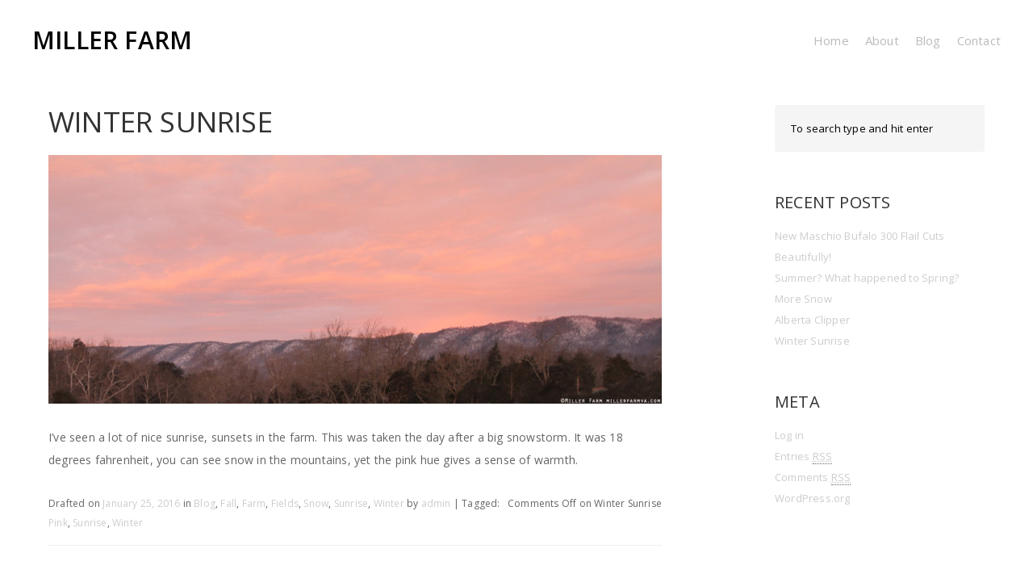

--- FILE ---
content_type: text/html; charset=UTF-8
request_url: http://millerfarmva.com/winter-sunrise/
body_size: 19702
content:
<!DOCTYPE html>
<!--[if IE 7]>
<html class="ie ie7" lang="en-US">
<![endif]-->
<!--[if IE 8]>
<html class="ie ie8" lang="en-US">
<![endif]-->
<!--[if !(IE 7) | !(IE 8)  ]><!-->
<html lang="en-US">
<!--<![endif]-->

<!-- A ThemeZilla design (http://www.themezilla.com) - Proudly powered by WordPress (http://wordpress.org) -->

<!-- BEGIN head -->
<head>

	<!-- Meta Tags -->
	<meta charset="UTF-8" />
	<meta name="viewport" content="width=device-width" />
	<meta http-equiv="X-UA-Compatible" content="IE=edge,chrome=1">
	<meta name="generator" content="Themezilla Agency 1.0" />
<meta name="generator" content="ZillaFramework 1.1" />

	<!-- Title -->
	<title>Winter Sunrise | Miller Farm</title>

	<link rel="pingback" href="http://millerfarmva.com/xmlrpc.php" />

	<link rel='dns-prefetch' href='//fonts.googleapis.com' />
<link rel='dns-prefetch' href='//s.w.org' />
<link rel="alternate" type="application/rss+xml" title="Miller Farm &raquo; Feed" href="http://millerfarmva.com/feed/" />
<link rel="alternate" type="application/rss+xml" title="Miller Farm &raquo; Comments Feed" href="http://millerfarmva.com/comments/feed/" />
		<script type="text/javascript">
			window._wpemojiSettings = {"baseUrl":"https:\/\/s.w.org\/images\/core\/emoji\/2.2.1\/72x72\/","ext":".png","svgUrl":"https:\/\/s.w.org\/images\/core\/emoji\/2.2.1\/svg\/","svgExt":".svg","source":{"concatemoji":"http:\/\/millerfarmva.com\/wp-includes\/js\/wp-emoji-release.min.js?ver=4.7.29"}};
			!function(t,a,e){var r,n,i,o=a.createElement("canvas"),l=o.getContext&&o.getContext("2d");function c(t){var e=a.createElement("script");e.src=t,e.defer=e.type="text/javascript",a.getElementsByTagName("head")[0].appendChild(e)}for(i=Array("flag","emoji4"),e.supports={everything:!0,everythingExceptFlag:!0},n=0;n<i.length;n++)e.supports[i[n]]=function(t){var e,a=String.fromCharCode;if(!l||!l.fillText)return!1;switch(l.clearRect(0,0,o.width,o.height),l.textBaseline="top",l.font="600 32px Arial",t){case"flag":return(l.fillText(a(55356,56826,55356,56819),0,0),o.toDataURL().length<3e3)?!1:(l.clearRect(0,0,o.width,o.height),l.fillText(a(55356,57331,65039,8205,55356,57096),0,0),e=o.toDataURL(),l.clearRect(0,0,o.width,o.height),l.fillText(a(55356,57331,55356,57096),0,0),e!==o.toDataURL());case"emoji4":return l.fillText(a(55357,56425,55356,57341,8205,55357,56507),0,0),e=o.toDataURL(),l.clearRect(0,0,o.width,o.height),l.fillText(a(55357,56425,55356,57341,55357,56507),0,0),e!==o.toDataURL()}return!1}(i[n]),e.supports.everything=e.supports.everything&&e.supports[i[n]],"flag"!==i[n]&&(e.supports.everythingExceptFlag=e.supports.everythingExceptFlag&&e.supports[i[n]]);e.supports.everythingExceptFlag=e.supports.everythingExceptFlag&&!e.supports.flag,e.DOMReady=!1,e.readyCallback=function(){e.DOMReady=!0},e.supports.everything||(r=function(){e.readyCallback()},a.addEventListener?(a.addEventListener("DOMContentLoaded",r,!1),t.addEventListener("load",r,!1)):(t.attachEvent("onload",r),a.attachEvent("onreadystatechange",function(){"complete"===a.readyState&&e.readyCallback()})),(r=e.source||{}).concatemoji?c(r.concatemoji):r.wpemoji&&r.twemoji&&(c(r.twemoji),c(r.wpemoji)))}(window,document,window._wpemojiSettings);
		</script>
		<style type="text/css">
img.wp-smiley,
img.emoji {
	display: inline !important;
	border: none !important;
	box-shadow: none !important;
	height: 1em !important;
	width: 1em !important;
	margin: 0 .07em !important;
	vertical-align: -0.1em !important;
	background: none !important;
	padding: 0 !important;
}
</style>
<link rel='stylesheet' id='contact-form-7-css'  href='http://millerfarmva.com/wp-content/plugins/contact-form-7/includes/css/styles.css?ver=4.9' type='text/css' media='all' />
<link rel='stylesheet' id='dot-irecommendthis-css'  href='http://millerfarmva.com/wp-content/plugins/i-recommend-this/css/dot-irecommendthis.css?ver=4.7.29' type='text/css' media='all' />
<link rel='stylesheet' id='mediaelement-css'  href='http://millerfarmva.com/wp-includes/js/mediaelement/mediaelementplayer.min.css?ver=2.22.0' type='text/css' media='all' />
<link rel='stylesheet' id='wp-mediaelement-css'  href='http://millerfarmva.com/wp-includes/js/mediaelement/wp-mediaelement.min.css?ver=4.7.29' type='text/css' media='all' />
<link rel='stylesheet' id='open-sans-css'  href='https://fonts.googleapis.com/css?family=Open+Sans%3A300italic%2C400italic%2C600italic%2C300%2C400%2C600&#038;subset=latin%2Clatin-ext&#038;ver=4.7.29' type='text/css' media='all' />
<link rel='stylesheet' id='Themezilla Agency-css'  href='http://millerfarmva.com/wp-content/themes/agency/style.css?ver=4.7.29' type='text/css' media='all' />
<script type='text/javascript' src='http://millerfarmva.com/wp-includes/js/jquery/jquery.js?ver=1.12.4'></script>
<script type='text/javascript' src='http://millerfarmva.com/wp-includes/js/jquery/jquery-migrate.min.js?ver=1.4.1'></script>
<script type='text/javascript' src='http://millerfarmva.com/wp-content/themes/agency/js/modernizr-2.6.2.min.js?ver=2.6.2'></script>
<link rel='https://api.w.org/' href='http://millerfarmva.com/wp-json/' />
<link rel="EditURI" type="application/rsd+xml" title="RSD" href="http://millerfarmva.com/xmlrpc.php?rsd" />
<link rel="wlwmanifest" type="application/wlwmanifest+xml" href="http://millerfarmva.com/wp-includes/wlwmanifest.xml" /> 
<link rel='prev' title='A Strong Tree' href='http://millerfarmva.com/a-strong-tree/' />
<link rel='next' title='Alberta Clipper' href='http://millerfarmva.com/alberta-clipper/' />
<meta name="generator" content="WordPress 4.7.29" />
<link rel="canonical" href="http://millerfarmva.com/winter-sunrise/" />
<link rel='shortlink' href='http://millerfarmva.com/?p=225' />
<link rel="alternate" type="application/json+oembed" href="http://millerfarmva.com/wp-json/oembed/1.0/embed?url=http%3A%2F%2Fmillerfarmva.com%2Fwinter-sunrise%2F" />
<link rel="alternate" type="text/xml+oembed" href="http://millerfarmva.com/wp-json/oembed/1.0/embed?url=http%3A%2F%2Fmillerfarmva.com%2Fwinter-sunrise%2F&#038;format=xml" />
<link rel="shortcut icon" href="http://millerfarmva.com/wp-content/uploads/2014/11/millerfarmfavicon1.png" />
  <!--Customizer CSS-->
  <style type="text/css">
       #content a { color:#cccccc; }  </style>
  <!--/Customizer CSS-->
  	
<!-- END head -->
</head>

<!-- BEGIN body -->
<body class="post-template-default single single-post postid-225 single-format-standard chrome post-winter-sunrise zilla">

	<!-- BEGIN #container -->
	<div id="container" class="hfeed site">

				<!-- BEGIN #masthead .site-header -->
		<header id="masthead" class="site-header" role="banner">
		
			<!-- BEGIN #logo .site-logo-->
			<div id="logo" class="site-logo">
									<a href="http://millerfarmva.com">Miller Farm</a>
					<p class="site-tagline"></p>
							<!-- END #logo .site-logo-->
			</div>

						<!-- BEGIN #primary-navigation -->
			<nav id="primary-navigation" class="site-navigation" role="navigation">
			<ul id="primary-menu" class="primary-menu zilla-sf-menu"><li id="menu-item-147" class="menu-item menu-item-type-post_type menu-item-object-page menu-item-home menu-item-147"><a href="http://millerfarmva.com/">Home</a></li>
<li id="menu-item-132" class="menu-item menu-item-type-post_type menu-item-object-page menu-item-132"><a href="http://millerfarmva.com/about/">About</a></li>
<li id="menu-item-131" class="menu-item menu-item-type-post_type menu-item-object-page current_page_parent menu-item-131"><a href="http://millerfarmva.com/blog/">Blog</a></li>
<li id="menu-item-130" class="menu-item menu-item-type-post_type menu-item-object-page menu-item-130"><a href="http://millerfarmva.com/contact/">Contact</a></li>
</ul>			<!-- END #primary-navigation -->
			</nav>
			
				<!--END #masthead .site-header-->
		</header>
		
		<!--BEGIN #content .site-content-->
		<div id="content" class="site-content">
		
	<!--BEGIN #primary .site-main-->
	<div id="primary" class="site-main" role="main">

		
			<!--BEGIN .post -->
<article id="post-225" class="post-225 post type-post status-publish format-standard has-post-thumbnail hentry category-blog category-fall category-farm category-fields category-snow category-sunrise category-winter tag-pink tag-sunrise tag-winter">

	<!--BEGIN .entry-header-->
	<header class="entry-header">

					<h1 class="entry-title">Winter Sunrise</h1>
		
					<div class="entry-thumbnail">
				<a title="Permalink to Winter Sunrise" href="http://millerfarmva.com/winter-sunrise/">
					<img width="760" height="308" src="http://millerfarmva.com/wp-content/uploads/2016/01/wintersunrise-760x308.jpg" class="attachment-post-thumbnail size-post-thumbnail wp-post-image" alt="" srcset="http://millerfarmva.com/wp-content/uploads/2016/01/wintersunrise-760x308.jpg 760w, http://millerfarmva.com/wp-content/uploads/2016/01/wintersunrise-300x122.jpg 300w, http://millerfarmva.com/wp-content/uploads/2016/01/wintersunrise-768x312.jpg 768w, http://millerfarmva.com/wp-content/uploads/2016/01/wintersunrise-1024x416.jpg 1024w, http://millerfarmva.com/wp-content/uploads/2016/01/wintersunrise-1160x471.jpg 1160w, http://millerfarmva.com/wp-content/uploads/2016/01/wintersunrise.jpg 1200w" sizes="(max-width: 760px) 100vw, 760px" />				</a>
			</div>
		
		

	<!--END .entry-header-->
	</header>

		
		<!--BEGIN .entry-content -->
		<div class="entry-content">
			<p>I&#8217;ve seen a lot of nice sunrise, sunsets in the farm. This was taken the day after a big snowstorm. It was 18 degrees fahrenheit, you can see snow in the mountains, yet the pink hue gives a sense of warmth.</p>
					<!--END .entry-content -->
		</div>

	
	<footer class="entry-footer">
			<!--BEGIN .entry-meta-->
	<div class="entry-meta">
		<span class="comment-count"><span>Comments Off<span class="screen-reader-text"> on Winter Sunrise</span></span></span>

		<span class="published">Drafted on <a href="http://millerfarmva.com/winter-sunrise/" title="4:27 am" rel="bookmark">January 25, 2016</a></span>		<span class="entry-categories">in <a href="http://millerfarmva.com/category/blog/" rel="category tag">Blog</a>, <a href="http://millerfarmva.com/category/fall/" rel="category tag">Fall</a>, <a href="http://millerfarmva.com/category/farm/" rel="category tag">Farm</a>, <a href="http://millerfarmva.com/category/fields/" rel="category tag">Fields</a>, <a href="http://millerfarmva.com/category/snow/" rel="category tag">Snow</a>, <a href="http://millerfarmva.com/category/sunrise/" rel="category tag">Sunrise</a>, <a href="http://millerfarmva.com/category/winter/" rel="category tag">Winter</a></span>
		 <span class="author">by <a href="http://millerfarmva.com/author/admin/" title="View all posts by admin" rel="author">admin</a></span>		<span class="entry-tags">|&nbsp;Tagged: <a href="http://millerfarmva.com/tag/pink/" rel="tag">Pink</a>, <a href="http://millerfarmva.com/tag/sunrise/" rel="tag">Sunrise</a>, <a href="http://millerfarmva.com/tag/winter/" rel="tag">Winter</a></span>
			<!--END .entry-meta-->
	</div>
	</footer>

<!--END .post-->
</article>

			
<div id="comments"></div>

<!-- BEGIN #comments -->
<div id="comments-content">


<!-- END #comments -->
</div>

		
	<!--END #primary .site-main-->
	</div>

	<!--BEGIN #sidebar .sidebar-->
<div id="sidebar" class="site-secondary sidebar" role="complementary">
	
<div id="search-2" class="widget widget_search">
<!--BEGIN #searchform-->
<form method="get" id="searchform" action="http://millerfarmva.com/">
	<fieldset>
		<input type="text" name="s" id="s" value="To search type and hit enter" onfocus="if(this.value=='To search type and hit enter')this.value='';" onblur="if(this.value=='')this.value='To search type and hit enter';" />
	</fieldset>
<!--END #searchform-->
</form></div>		<div id="recent-posts-2" class="widget widget_recent_entries">		<h3 class="widget-title">Recent Posts</h3>		<ul>
					<li>
				<a href="http://millerfarmva.com/new-maschio-bufalo-300-flail-cuts-beautifully/">New Maschio Bufalo 300 Flail Cuts Beautifully!</a>
						</li>
					<li>
				<a href="http://millerfarmva.com/summer-what-happened-to-spring/">Summer? What happened to Spring?</a>
						</li>
					<li>
				<a href="http://millerfarmva.com/more-snow/">More Snow</a>
						</li>
					<li>
				<a href="http://millerfarmva.com/alberta-clipper/">Alberta Clipper</a>
						</li>
					<li>
				<a href="http://millerfarmva.com/winter-sunrise/">Winter Sunrise</a>
						</li>
				</ul>
		</div>		<div id="meta-2" class="widget widget_meta"><h3 class="widget-title">Meta</h3>			<ul>
						<li><a href="http://millerfarmva.com/wp-login.php">Log in</a></li>
			<li><a href="http://millerfarmva.com/feed/">Entries <abbr title="Really Simple Syndication">RSS</abbr></a></li>
			<li><a href="http://millerfarmva.com/comments/feed/">Comments <abbr title="Really Simple Syndication">RSS</abbr></a></li>
			<li><a href="https://wordpress.org/" title="Powered by WordPress, state-of-the-art semantic personal publishing platform.">WordPress.org</a></li>			</ul>
			</div>
<!--END #sidebar .site-secondary .sidebar-->
</div>


				<!-- END #content .site-content-->
		</div>

				<!-- BEGIN #footer -->
		<footer id="footer" class="site-footer" role="contentinfo">
		
			<p class="credit">
				<span class="copyright">&copy; 2026 <a href="http://millerfarmva.com">Miller Farm</a></span>
				<span class="theme-by">Theme by <a href="http://www.rmllr.com">RAY</a></span>
		<span class="Archives"> <a href="http://millerfarmva.com/archives/">Archives</a></span>
			<span class="Instagram"> <a href="http://instagram.com/millerfarmva">Instagram</a></span>
			</p>
				
			</p>

			<div class="social">
				<a href="https://twitter.com/millerfarmva" class="twitter" title="Follow on Twitter"><?xml version="1.0" encoding="utf-8"?>

<!-- The icon can be used freely in both personal and commercial projects with no attribution required, but always appreciated.
You may NOT sub-license, resell, rent, redistribute or otherwise transfer the icon without express written permission from iconmonstr.com -->


<!DOCTYPE svg PUBLIC "-//W3C//DTD SVG 1.1//EN" "http://www.w3.org/Graphics/SVG/1.1/DTD/svg11.dtd">

<svg version="1.1" xmlns="http://www.w3.org/2000/svg" xmlns:xlink="http://www.w3.org/1999/xlink" x="0px" y="0px"

	 width="512px" height="512px" viewBox="0 0 512 512" enable-background="new 0 0 512 512" xml:space="preserve">

<path id="twitter-icon" d="M462,128.223c-15.158,6.724-31.449,11.269-48.547,13.31c17.449-10.461,30.854-27.025,37.164-46.764

	c-16.333,9.687-34.422,16.721-53.676,20.511c-15.418-16.428-37.386-26.691-61.698-26.691c-54.56,0-94.668,50.916-82.337,103.787

	c-70.25-3.524-132.534-37.177-174.223-88.314c-22.142,37.983-11.485,87.691,26.158,112.85c-13.854-0.438-26.891-4.241-38.285-10.574

	c-0.917,39.162,27.146,75.781,67.795,83.949c-11.896,3.237-24.926,3.978-38.17,1.447c10.754,33.58,41.972,58.018,78.96,58.699

	C139.604,378.282,94.846,390.721,50,385.436c37.406,23.982,81.837,37.977,129.571,37.977c156.932,0,245.595-132.551,240.251-251.435

	C436.339,160.061,450.668,145.174,462,128.223z"/>

</svg>
</a><a href="http://millerfarm.tumblr.com/" class="tumblr" title="Follow on Tumblr"><?xml version="1.0" encoding="utf-8"?>

<!-- The icon can be used freely in both personal and commercial projects with no attribution required, but always appreciated.
You may NOT sub-license, resell, rent, redistribute or otherwise transfer the icon without express written permission from iconmonstr.com -->


<!DOCTYPE svg PUBLIC "-//W3C//DTD SVG 1.1//EN" "http://www.w3.org/Graphics/SVG/1.1/DTD/svg11.dtd">

<svg version="1.1" xmlns="http://www.w3.org/2000/svg" xmlns:xlink="http://www.w3.org/1999/xlink" x="0px" y="0px"

	 width="512px" height="512px" viewBox="0 0 512 512" enable-background="new 0 0 512 512" xml:space="preserve">

<path id="tumblr-icon" d="M212.844,50c-2.626,21.231-7.415,38.703-14.374,52.444c-6.951,13.749-16.175,25.512-27.678,35.315

	c-11.5,9.8-25.305,17.332-41.435,22.581v58.698h45.115v144.386c0,18.812,1.967,33.167,5.916,43.069

	c3.94,9.909,11.028,19.265,21.242,28.062c10.207,8.798,22.547,15.568,37.022,20.323c14.461,4.743,31.099,7.121,49.919,7.121

	c16.582,0,32.008-1.665,46.272-4.988c14.257-3.335,30.195-9.13,47.798-17.415v-64.791c-20.644,13.564-41.393,20.347-62.24,20.347

	c-11.736,0-22.165-2.729-31.269-8.203c-6.88-4.035-11.59-9.457-14.121-16.239c-2.532-6.781-3.791-22.116-3.791-46.001V219.038

	h97.835V154.36h-97.835V50H212.844z"/>

</svg>
</a>			</div>

				<!-- END #footer -->
		</footer>
		
	<!-- END #container .hfeed .site -->
	</div>

	<!-- Theme Hook -->
	<script type='text/javascript'>
/* <![CDATA[ */
var wpcf7 = {"apiSettings":{"root":"http:\/\/millerfarmva.com\/wp-json\/contact-form-7\/v1","namespace":"contact-form-7\/v1"},"recaptcha":{"messages":{"empty":"Please verify that you are not a robot."}}};
/* ]]> */
</script>
<script type='text/javascript' src='http://millerfarmva.com/wp-content/plugins/contact-form-7/includes/js/scripts.js?ver=4.9'></script>
<script type='text/javascript'>
/* <![CDATA[ */
var dot_irecommendthis = {"ajaxurl":"http:\/\/millerfarmva.com\/wp-admin\/admin-ajax.php"};
/* ]]> */
</script>
<script type='text/javascript' src='http://millerfarmva.com/wp-content/plugins/i-recommend-this/js/dot_irecommendthis.js?ver=2.6.0'></script>
<script type='text/javascript'>
/* <![CDATA[ */
var mejsL10n = {"language":"en-US","strings":{"Close":"Close","Fullscreen":"Fullscreen","Turn off Fullscreen":"Turn off Fullscreen","Go Fullscreen":"Go Fullscreen","Download File":"Download File","Download Video":"Download Video","Play":"Play","Pause":"Pause","Captions\/Subtitles":"Captions\/Subtitles","None":"None","Time Slider":"Time Slider","Skip back %1 seconds":"Skip back %1 seconds","Video Player":"Video Player","Audio Player":"Audio Player","Volume Slider":"Volume Slider","Mute Toggle":"Mute Toggle","Unmute":"Unmute","Mute":"Mute","Use Up\/Down Arrow keys to increase or decrease volume.":"Use Up\/Down Arrow keys to increase or decrease volume.","Use Left\/Right Arrow keys to advance one second, Up\/Down arrows to advance ten seconds.":"Use Left\/Right Arrow keys to advance one second, Up\/Down arrows to advance ten seconds."}};
var _wpmejsSettings = {"pluginPath":"\/wp-includes\/js\/mediaelement\/"};
/* ]]> */
</script>
<script type='text/javascript' src='http://millerfarmva.com/wp-includes/js/mediaelement/mediaelement-and-player.min.js?ver=2.22.0'></script>
<script type='text/javascript' src='http://millerfarmva.com/wp-includes/js/mediaelement/wp-mediaelement.min.js?ver=4.7.29'></script>
<script type='text/javascript' src='http://millerfarmva.com/wp-content/themes/agency/js/jquery.zillamobilemenu.min.js?ver=0.1'></script>
<script type='text/javascript' src='http://millerfarmva.com/wp-content/themes/agency/js/superfish.js?ver=1.7.4'></script>
<script type='text/javascript' src='http://millerfarmva.com/wp-content/themes/agency/js/jquery.fitvids.js?ver=1.0'></script>
<script type='text/javascript' src='http://millerfarmva.com/wp-content/themes/agency/js/jquery.jplayer.min.js?ver=2.4'></script>
<script type='text/javascript' src='http://millerfarmva.com/wp-content/themes/agency/js/isotope.pkgd.min.js?ver=2.0.1'></script>
<script type='text/javascript' src='http://millerfarmva.com/wp-includes/js/imagesloaded.min.js?ver=3.2.0'></script>
<script type='text/javascript' src='http://millerfarmva.com/wp-content/themes/agency/js/jquery.slides.min.js?ver=3.0.4'></script>
<script type='text/javascript' src='http://millerfarmva.com/wp-content/themes/agency/js/jquery.custom.js?ver=4.7.29'></script>
<script type='text/javascript' src='http://millerfarmva.com/wp-includes/js/wp-embed.min.js?ver=4.7.29'></script>
	
	<!-- Ran 31 queries 0.04 seconds -->
<!--END body-->
</body>
<!--END html-->
</html>